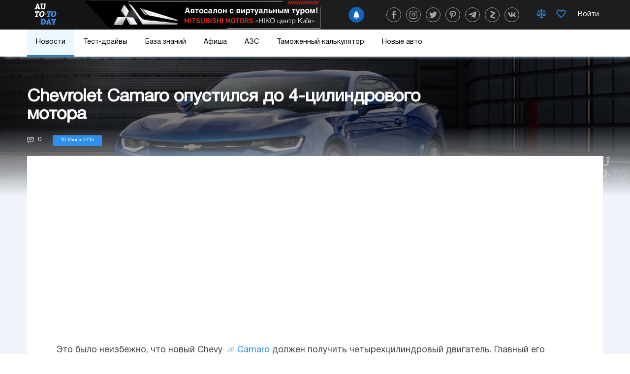

--- FILE ---
content_type: text/html; charset=utf-8
request_url: https://www.google.com/recaptcha/api2/aframe
body_size: 268
content:
<!DOCTYPE HTML><html><head><meta http-equiv="content-type" content="text/html; charset=UTF-8"></head><body><script nonce="Khy3mB3HAEWzBki8S3xrhA">/** Anti-fraud and anti-abuse applications only. See google.com/recaptcha */ try{var clients={'sodar':'https://pagead2.googlesyndication.com/pagead/sodar?'};window.addEventListener("message",function(a){try{if(a.source===window.parent){var b=JSON.parse(a.data);var c=clients[b['id']];if(c){var d=document.createElement('img');d.src=c+b['params']+'&rc='+(localStorage.getItem("rc::a")?sessionStorage.getItem("rc::b"):"");window.document.body.appendChild(d);sessionStorage.setItem("rc::e",parseInt(sessionStorage.getItem("rc::e")||0)+1);localStorage.setItem("rc::h",'1769252460357');}}}catch(b){}});window.parent.postMessage("_grecaptcha_ready", "*");}catch(b){}</script></body></html>